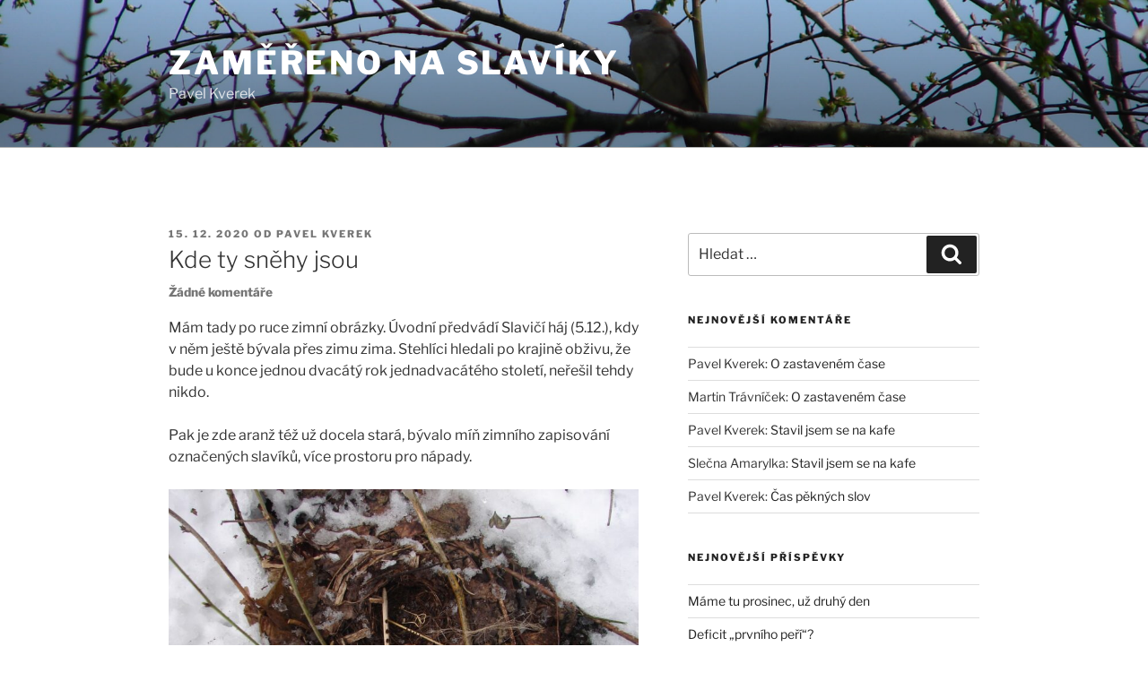

--- FILE ---
content_type: text/css
request_url: https://pavelkverek.cz/wp-content/themes/PavelKverek/style.css?ver=6.8.3
body_size: 147
content:
/*
Theme Name:   Pavel Kverek (Twenty Seventeen)
Description:  Write here a brief description about your child-theme
Author:       admin
Author URL:   Write here the author's blog or website url
Template:     twentyseventeen
Version:      1.0
License:      GNU General Public License v2 or later
License URI:  http://www.gnu.org/licenses/gpl-2.0.html
Text Domain:  twenty-seventeen-kverek
*/

/* Write here your own personal stylesheet */
